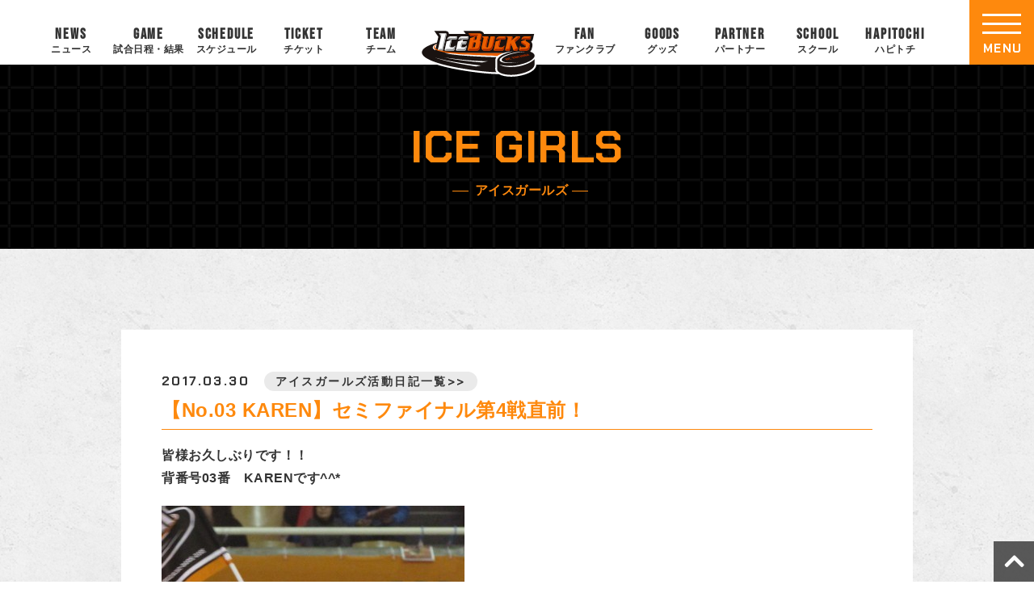

--- FILE ---
content_type: text/html; charset=UTF-8
request_url: https://www.icebucks.jp/igblog/7121/
body_size: 49789
content:
<!DOCTYPE html>
<html lang="ja" prefix="og: http://ogp.me/ns#">
<head>
<meta charset="utf-8">
<meta name="viewport" content="width=device-width, initial-scale=1.0, minimum-scale=1.0">
<meta name="keywords" content="アイスホッケー,アイスバックス,アジアリーグ,日光,株式会社栃木ユナイテッド,栃木県立日光霧降アイスアリーナ,Ice Hockey,Ice Bucks" />
<link rel="stylesheet" href="https://www.icebucks.jp/main/wp-content/themes/mytheme/common.css?20230915" media="all">
<link rel="stylesheet" href="https://www.icebucks.jp/main/wp-content/themes/mytheme/kotei.css?20250917" media="all">
<link href="https://maxcdn.bootstrapcdn.com/font-awesome/4.7.0/css/font-awesome.min.css" rel="stylesheet">
<link rel="stylesheet" href="https://use.fontawesome.com/releases/v5.0.13/css/all.css" integrity="sha384-DNOHZ68U8hZfKXOrtjWvjxusGo9WQnrNx2sqG0tfsghAvtVlRW3tvkXWZh58N9jp" crossorigin="anonymous">

		<!-- All in One SEO 4.4.5.1 - aioseo.com -->
		<meta name="description" content="皆様お久しぶりです！！ 背番号03番 KARENです^^* まずは、レギュラーリーグ多くの方にご来場頂きまして" />
		<meta name="robots" content="max-image-preview:large" />
		<link rel="canonical" href="https://www.icebucks.jp/igblog/7121/" />
		<meta name="generator" content="All in One SEO (AIOSEO) 4.4.5.1" />

		<!-- Google tag (gtag.js) -->
<script async src="https://www.googletagmanager.com/gtag/js?id=G-30Z897YT4E"></script>
<script>
  window.dataLayer = window.dataLayer || [];
  function gtag(){dataLayer.push(arguments);}
  gtag('js', new Date());

  gtag('config', 'G-30Z897YT4E');
</script>
		<meta property="og:locale" content="ja_JP" />
		<meta property="og:site_name" content="【H.C.栃木日光アイスバックス】公式サイト - アイスホッケーのプロチーム - アイスホッケーのプロチーム『H.C.栃木日光アイスバックス』のオフィシャルサイト。「地域密着」を活動理念とし、様々な活動を通してアイスホッケーの普及・人材の育成や地域振興に尽力しております。" />
		<meta property="og:type" content="article" />
		<meta property="og:title" content="【No.03 KAREN】セミファイナル第4戦直前！ - 【H.C.栃木日光アイスバックス】公式サイト - アイスホッケーのプロチーム" />
		<meta property="og:description" content="皆様お久しぶりです！！ 背番号03番 KARENです^^* まずは、レギュラーリーグ多くの方にご来場頂きまして" />
		<meta property="og:url" content="https://www.icebucks.jp/igblog/7121/" />
		<meta property="og:image" content="https://www.icebucks.jp/main/wp-content/uploads/2025/09/twcard_icebacks.jpg" />
		<meta property="og:image:secure_url" content="https://www.icebucks.jp/main/wp-content/uploads/2025/09/twcard_icebacks.jpg" />
		<meta property="og:image:width" content="800" />
		<meta property="og:image:height" content="418" />
		<meta property="article:published_time" content="2017-03-30T04:24:59+00:00" />
		<meta property="article:modified_time" content="2023-09-10T07:53:28+00:00" />
		<meta name="twitter:card" content="summary_large_image" />
		<meta name="twitter:title" content="【No.03 KAREN】セミファイナル第4戦直前！ - 【H.C.栃木日光アイスバックス】公式サイト - アイスホッケーのプロチーム" />
		<meta name="twitter:description" content="皆様お久しぶりです！！ 背番号03番 KARENです^^* まずは、レギュラーリーグ多くの方にご来場頂きまして" />
		<meta name="twitter:image" content="https://www.icebucks.jp/main/wp-content/uploads/2025/09/twcard_icebacks.jpg" />
		<script type="application/ld+json" class="aioseo-schema">
			{"@context":"https:\/\/schema.org","@graph":[{"@type":"BreadcrumbList","@id":"https:\/\/www.icebucks.jp\/igblog\/7121\/#breadcrumblist","itemListElement":[{"@type":"ListItem","@id":"https:\/\/www.icebucks.jp\/#listItem","position":1,"item":{"@type":"WebPage","@id":"https:\/\/www.icebucks.jp\/","name":"\u30db\u30fc\u30e0","description":"\u30a2\u30a4\u30b9\u30db\u30c3\u30b1\u30fc\u306e\u30d7\u30ed\u30c1\u30fc\u30e0\u300eH.C.\u6803\u6728\u65e5\u5149\u30a2\u30a4\u30b9\u30d0\u30c3\u30af\u30b9\u300f\u306e\u30aa\u30d5\u30a3\u30b7\u30e3\u30eb\u30b5\u30a4\u30c8\u3002\u300c\u5730\u57df\u5bc6\u7740\u300d\u3092\u6d3b\u52d5\u7406\u5ff5\u3068\u3057\u3001\u69d8\u3005\u306a\u6d3b\u52d5\u3092\u901a\u3057\u3066\u30a2\u30a4\u30b9\u30db\u30c3\u30b1\u30fc\u306e\u666e\u53ca\u30fb\u4eba\u6750\u306e\u80b2\u6210\u3084\u5730\u57df\u632f\u8208\u306b\u5c3d\u529b\u3057\u3066\u304a\u308a\u307e\u3059\u3002","url":"https:\/\/www.icebucks.jp\/"},"nextItem":"https:\/\/www.icebucks.jp\/igblog\/7121\/#listItem"},{"@type":"ListItem","@id":"https:\/\/www.icebucks.jp\/igblog\/7121\/#listItem","position":2,"item":{"@type":"WebPage","@id":"https:\/\/www.icebucks.jp\/igblog\/7121\/","name":"\u3010No.03 KAREN\u3011\u30bb\u30df\u30d5\u30a1\u30a4\u30ca\u30eb\u7b2c4\u6226\u76f4\u524d\uff01","description":"\u7686\u69d8\u304a\u4e45\u3057\u3076\u308a\u3067\u3059\uff01\uff01 \u80cc\u756a\u53f703\u756a KAREN\u3067\u3059^^* \u307e\u305a\u306f\u3001\u30ec\u30ae\u30e5\u30e9\u30fc\u30ea\u30fc\u30b0\u591a\u304f\u306e\u65b9\u306b\u3054\u6765\u5834\u9802\u304d\u307e\u3057\u3066","url":"https:\/\/www.icebucks.jp\/igblog\/7121\/"},"previousItem":"https:\/\/www.icebucks.jp\/#listItem"}]},{"@type":"Organization","@id":"https:\/\/www.icebucks.jp\/#organization","name":"TEST\u3010H.C.\u6803\u6728\u65e5\u5149\u30a2\u30a4\u30b9\u30d0\u30c3\u30af\u30b9\u3011\u516c\u5f0f\u30b5\u30a4\u30c8","url":"https:\/\/www.icebucks.jp\/"},{"@type":"Person","@id":"https:\/\/www.icebucks.jp\/author\/icebucks\/#author","url":"https:\/\/www.icebucks.jp\/author\/icebucks\/","name":"icebucks","image":{"@type":"ImageObject","@id":"https:\/\/www.icebucks.jp\/igblog\/7121\/#authorImage","url":"https:\/\/secure.gravatar.com\/avatar\/d3dca29dcef9c584c525cd023488d921270d1be62abd4d206c0266d417c08b74?s=96&d=mm&r=g","width":96,"height":96,"caption":"icebucks"}},{"@type":"WebPage","@id":"https:\/\/www.icebucks.jp\/igblog\/7121\/#webpage","url":"https:\/\/www.icebucks.jp\/igblog\/7121\/","name":"\u3010No.03 KAREN\u3011\u30bb\u30df\u30d5\u30a1\u30a4\u30ca\u30eb\u7b2c4\u6226\u76f4\u524d\uff01 - \u3010H.C.\u6803\u6728\u65e5\u5149\u30a2\u30a4\u30b9\u30d0\u30c3\u30af\u30b9\u3011\u516c\u5f0f\u30b5\u30a4\u30c8 - \u30a2\u30a4\u30b9\u30db\u30c3\u30b1\u30fc\u306e\u30d7\u30ed\u30c1\u30fc\u30e0","description":"\u7686\u69d8\u304a\u4e45\u3057\u3076\u308a\u3067\u3059\uff01\uff01 \u80cc\u756a\u53f703\u756a KAREN\u3067\u3059^^* \u307e\u305a\u306f\u3001\u30ec\u30ae\u30e5\u30e9\u30fc\u30ea\u30fc\u30b0\u591a\u304f\u306e\u65b9\u306b\u3054\u6765\u5834\u9802\u304d\u307e\u3057\u3066","inLanguage":"ja","isPartOf":{"@id":"https:\/\/www.icebucks.jp\/#website"},"breadcrumb":{"@id":"https:\/\/www.icebucks.jp\/igblog\/7121\/#breadcrumblist"},"author":{"@id":"https:\/\/www.icebucks.jp\/author\/icebucks\/#author"},"creator":{"@id":"https:\/\/www.icebucks.jp\/author\/icebucks\/#author"},"datePublished":"2017-03-30T04:24:59+09:00","dateModified":"2023-09-10T07:53:28+09:00"},{"@type":"WebSite","@id":"https:\/\/www.icebucks.jp\/#website","url":"https:\/\/www.icebucks.jp\/","name":"\u3010H.C.\u6803\u6728\u65e5\u5149\u30a2\u30a4\u30b9\u30d0\u30c3\u30af\u30b9\u3011\u516c\u5f0f\u30b5\u30a4\u30c8\uff5c\ufeff \u30a2\u30a4\u30b9\u30db\u30c3\u30b1\u30fc\u306e\u30d7\u30ed\u30c1\u30fc\u30e0","description":"\u30a2\u30a4\u30b9\u30db\u30c3\u30b1\u30fc\u306e\u30d7\u30ed\u30c1\u30fc\u30e0\u300eH.C.\u6803\u6728\u65e5\u5149\u30a2\u30a4\u30b9\u30d0\u30c3\u30af\u30b9\u300f\u306e\u30aa\u30d5\u30a3\u30b7\u30e3\u30eb\u30b5\u30a4\u30c8\u3002\u300c\u5730\u57df\u5bc6\u7740\u300d\u3092\u6d3b\u52d5\u7406\u5ff5\u3068\u3057\u3001\u69d8\u3005\u306a\u6d3b\u52d5\u3092\u901a\u3057\u3066\u30a2\u30a4\u30b9\u30db\u30c3\u30b1\u30fc\u306e\u666e\u53ca\u30fb\u4eba\u6750\u306e\u80b2\u6210\u3084\u5730\u57df\u632f\u8208\u306b\u5c3d\u529b\u3057\u3066\u304a\u308a\u307e\u3059\u3002","inLanguage":"ja","publisher":{"@id":"https:\/\/www.icebucks.jp\/#organization"}}]}
		</script>
		<!-- All in One SEO -->

<link rel="alternate" title="oEmbed (JSON)" type="application/json+oembed" href="https://www.icebucks.jp/wp-json/oembed/1.0/embed?url=https%3A%2F%2Fwww.icebucks.jp%2Figblog%2F7121%2F" />
<link rel="alternate" title="oEmbed (XML)" type="text/xml+oembed" href="https://www.icebucks.jp/wp-json/oembed/1.0/embed?url=https%3A%2F%2Fwww.icebucks.jp%2Figblog%2F7121%2F&#038;format=xml" />
<style id='wp-img-auto-sizes-contain-inline-css' type='text/css'>
img:is([sizes=auto i],[sizes^="auto," i]){contain-intrinsic-size:3000px 1500px}
/*# sourceURL=wp-img-auto-sizes-contain-inline-css */
</style>
<style id='wp-emoji-styles-inline-css' type='text/css'>

	img.wp-smiley, img.emoji {
		display: inline !important;
		border: none !important;
		box-shadow: none !important;
		height: 1em !important;
		width: 1em !important;
		margin: 0 0.07em !important;
		vertical-align: -0.1em !important;
		background: none !important;
		padding: 0 !important;
	}
/*# sourceURL=wp-emoji-styles-inline-css */
</style>
<style id='wp-block-library-inline-css' type='text/css'>
:root{--wp-block-synced-color:#7a00df;--wp-block-synced-color--rgb:122,0,223;--wp-bound-block-color:var(--wp-block-synced-color);--wp-editor-canvas-background:#ddd;--wp-admin-theme-color:#007cba;--wp-admin-theme-color--rgb:0,124,186;--wp-admin-theme-color-darker-10:#006ba1;--wp-admin-theme-color-darker-10--rgb:0,107,160.5;--wp-admin-theme-color-darker-20:#005a87;--wp-admin-theme-color-darker-20--rgb:0,90,135;--wp-admin-border-width-focus:2px}@media (min-resolution:192dpi){:root{--wp-admin-border-width-focus:1.5px}}.wp-element-button{cursor:pointer}:root .has-very-light-gray-background-color{background-color:#eee}:root .has-very-dark-gray-background-color{background-color:#313131}:root .has-very-light-gray-color{color:#eee}:root .has-very-dark-gray-color{color:#313131}:root .has-vivid-green-cyan-to-vivid-cyan-blue-gradient-background{background:linear-gradient(135deg,#00d084,#0693e3)}:root .has-purple-crush-gradient-background{background:linear-gradient(135deg,#34e2e4,#4721fb 50%,#ab1dfe)}:root .has-hazy-dawn-gradient-background{background:linear-gradient(135deg,#faaca8,#dad0ec)}:root .has-subdued-olive-gradient-background{background:linear-gradient(135deg,#fafae1,#67a671)}:root .has-atomic-cream-gradient-background{background:linear-gradient(135deg,#fdd79a,#004a59)}:root .has-nightshade-gradient-background{background:linear-gradient(135deg,#330968,#31cdcf)}:root .has-midnight-gradient-background{background:linear-gradient(135deg,#020381,#2874fc)}:root{--wp--preset--font-size--normal:16px;--wp--preset--font-size--huge:42px}.has-regular-font-size{font-size:1em}.has-larger-font-size{font-size:2.625em}.has-normal-font-size{font-size:var(--wp--preset--font-size--normal)}.has-huge-font-size{font-size:var(--wp--preset--font-size--huge)}.has-text-align-center{text-align:center}.has-text-align-left{text-align:left}.has-text-align-right{text-align:right}.has-fit-text{white-space:nowrap!important}#end-resizable-editor-section{display:none}.aligncenter{clear:both}.items-justified-left{justify-content:flex-start}.items-justified-center{justify-content:center}.items-justified-right{justify-content:flex-end}.items-justified-space-between{justify-content:space-between}.screen-reader-text{border:0;clip-path:inset(50%);height:1px;margin:-1px;overflow:hidden;padding:0;position:absolute;width:1px;word-wrap:normal!important}.screen-reader-text:focus{background-color:#ddd;clip-path:none;color:#444;display:block;font-size:1em;height:auto;left:5px;line-height:normal;padding:15px 23px 14px;text-decoration:none;top:5px;width:auto;z-index:100000}html :where(.has-border-color){border-style:solid}html :where([style*=border-top-color]){border-top-style:solid}html :where([style*=border-right-color]){border-right-style:solid}html :where([style*=border-bottom-color]){border-bottom-style:solid}html :where([style*=border-left-color]){border-left-style:solid}html :where([style*=border-width]){border-style:solid}html :where([style*=border-top-width]){border-top-style:solid}html :where([style*=border-right-width]){border-right-style:solid}html :where([style*=border-bottom-width]){border-bottom-style:solid}html :where([style*=border-left-width]){border-left-style:solid}html :where(img[class*=wp-image-]){height:auto;max-width:100%}:where(figure){margin:0 0 1em}html :where(.is-position-sticky){--wp-admin--admin-bar--position-offset:var(--wp-admin--admin-bar--height,0px)}@media screen and (max-width:600px){html :where(.is-position-sticky){--wp-admin--admin-bar--position-offset:0px}}

/*# sourceURL=wp-block-library-inline-css */
</style><style id='global-styles-inline-css' type='text/css'>
:root{--wp--preset--aspect-ratio--square: 1;--wp--preset--aspect-ratio--4-3: 4/3;--wp--preset--aspect-ratio--3-4: 3/4;--wp--preset--aspect-ratio--3-2: 3/2;--wp--preset--aspect-ratio--2-3: 2/3;--wp--preset--aspect-ratio--16-9: 16/9;--wp--preset--aspect-ratio--9-16: 9/16;--wp--preset--color--black: #000000;--wp--preset--color--cyan-bluish-gray: #abb8c3;--wp--preset--color--white: #ffffff;--wp--preset--color--pale-pink: #f78da7;--wp--preset--color--vivid-red: #cf2e2e;--wp--preset--color--luminous-vivid-orange: #ff6900;--wp--preset--color--luminous-vivid-amber: #fcb900;--wp--preset--color--light-green-cyan: #7bdcb5;--wp--preset--color--vivid-green-cyan: #00d084;--wp--preset--color--pale-cyan-blue: #8ed1fc;--wp--preset--color--vivid-cyan-blue: #0693e3;--wp--preset--color--vivid-purple: #9b51e0;--wp--preset--gradient--vivid-cyan-blue-to-vivid-purple: linear-gradient(135deg,rgb(6,147,227) 0%,rgb(155,81,224) 100%);--wp--preset--gradient--light-green-cyan-to-vivid-green-cyan: linear-gradient(135deg,rgb(122,220,180) 0%,rgb(0,208,130) 100%);--wp--preset--gradient--luminous-vivid-amber-to-luminous-vivid-orange: linear-gradient(135deg,rgb(252,185,0) 0%,rgb(255,105,0) 100%);--wp--preset--gradient--luminous-vivid-orange-to-vivid-red: linear-gradient(135deg,rgb(255,105,0) 0%,rgb(207,46,46) 100%);--wp--preset--gradient--very-light-gray-to-cyan-bluish-gray: linear-gradient(135deg,rgb(238,238,238) 0%,rgb(169,184,195) 100%);--wp--preset--gradient--cool-to-warm-spectrum: linear-gradient(135deg,rgb(74,234,220) 0%,rgb(151,120,209) 20%,rgb(207,42,186) 40%,rgb(238,44,130) 60%,rgb(251,105,98) 80%,rgb(254,248,76) 100%);--wp--preset--gradient--blush-light-purple: linear-gradient(135deg,rgb(255,206,236) 0%,rgb(152,150,240) 100%);--wp--preset--gradient--blush-bordeaux: linear-gradient(135deg,rgb(254,205,165) 0%,rgb(254,45,45) 50%,rgb(107,0,62) 100%);--wp--preset--gradient--luminous-dusk: linear-gradient(135deg,rgb(255,203,112) 0%,rgb(199,81,192) 50%,rgb(65,88,208) 100%);--wp--preset--gradient--pale-ocean: linear-gradient(135deg,rgb(255,245,203) 0%,rgb(182,227,212) 50%,rgb(51,167,181) 100%);--wp--preset--gradient--electric-grass: linear-gradient(135deg,rgb(202,248,128) 0%,rgb(113,206,126) 100%);--wp--preset--gradient--midnight: linear-gradient(135deg,rgb(2,3,129) 0%,rgb(40,116,252) 100%);--wp--preset--font-size--small: 13px;--wp--preset--font-size--medium: 20px;--wp--preset--font-size--large: 36px;--wp--preset--font-size--x-large: 42px;--wp--preset--spacing--20: 0.44rem;--wp--preset--spacing--30: 0.67rem;--wp--preset--spacing--40: 1rem;--wp--preset--spacing--50: 1.5rem;--wp--preset--spacing--60: 2.25rem;--wp--preset--spacing--70: 3.38rem;--wp--preset--spacing--80: 5.06rem;--wp--preset--shadow--natural: 6px 6px 9px rgba(0, 0, 0, 0.2);--wp--preset--shadow--deep: 12px 12px 50px rgba(0, 0, 0, 0.4);--wp--preset--shadow--sharp: 6px 6px 0px rgba(0, 0, 0, 0.2);--wp--preset--shadow--outlined: 6px 6px 0px -3px rgb(255, 255, 255), 6px 6px rgb(0, 0, 0);--wp--preset--shadow--crisp: 6px 6px 0px rgb(0, 0, 0);}:where(.is-layout-flex){gap: 0.5em;}:where(.is-layout-grid){gap: 0.5em;}body .is-layout-flex{display: flex;}.is-layout-flex{flex-wrap: wrap;align-items: center;}.is-layout-flex > :is(*, div){margin: 0;}body .is-layout-grid{display: grid;}.is-layout-grid > :is(*, div){margin: 0;}:where(.wp-block-columns.is-layout-flex){gap: 2em;}:where(.wp-block-columns.is-layout-grid){gap: 2em;}:where(.wp-block-post-template.is-layout-flex){gap: 1.25em;}:where(.wp-block-post-template.is-layout-grid){gap: 1.25em;}.has-black-color{color: var(--wp--preset--color--black) !important;}.has-cyan-bluish-gray-color{color: var(--wp--preset--color--cyan-bluish-gray) !important;}.has-white-color{color: var(--wp--preset--color--white) !important;}.has-pale-pink-color{color: var(--wp--preset--color--pale-pink) !important;}.has-vivid-red-color{color: var(--wp--preset--color--vivid-red) !important;}.has-luminous-vivid-orange-color{color: var(--wp--preset--color--luminous-vivid-orange) !important;}.has-luminous-vivid-amber-color{color: var(--wp--preset--color--luminous-vivid-amber) !important;}.has-light-green-cyan-color{color: var(--wp--preset--color--light-green-cyan) !important;}.has-vivid-green-cyan-color{color: var(--wp--preset--color--vivid-green-cyan) !important;}.has-pale-cyan-blue-color{color: var(--wp--preset--color--pale-cyan-blue) !important;}.has-vivid-cyan-blue-color{color: var(--wp--preset--color--vivid-cyan-blue) !important;}.has-vivid-purple-color{color: var(--wp--preset--color--vivid-purple) !important;}.has-black-background-color{background-color: var(--wp--preset--color--black) !important;}.has-cyan-bluish-gray-background-color{background-color: var(--wp--preset--color--cyan-bluish-gray) !important;}.has-white-background-color{background-color: var(--wp--preset--color--white) !important;}.has-pale-pink-background-color{background-color: var(--wp--preset--color--pale-pink) !important;}.has-vivid-red-background-color{background-color: var(--wp--preset--color--vivid-red) !important;}.has-luminous-vivid-orange-background-color{background-color: var(--wp--preset--color--luminous-vivid-orange) !important;}.has-luminous-vivid-amber-background-color{background-color: var(--wp--preset--color--luminous-vivid-amber) !important;}.has-light-green-cyan-background-color{background-color: var(--wp--preset--color--light-green-cyan) !important;}.has-vivid-green-cyan-background-color{background-color: var(--wp--preset--color--vivid-green-cyan) !important;}.has-pale-cyan-blue-background-color{background-color: var(--wp--preset--color--pale-cyan-blue) !important;}.has-vivid-cyan-blue-background-color{background-color: var(--wp--preset--color--vivid-cyan-blue) !important;}.has-vivid-purple-background-color{background-color: var(--wp--preset--color--vivid-purple) !important;}.has-black-border-color{border-color: var(--wp--preset--color--black) !important;}.has-cyan-bluish-gray-border-color{border-color: var(--wp--preset--color--cyan-bluish-gray) !important;}.has-white-border-color{border-color: var(--wp--preset--color--white) !important;}.has-pale-pink-border-color{border-color: var(--wp--preset--color--pale-pink) !important;}.has-vivid-red-border-color{border-color: var(--wp--preset--color--vivid-red) !important;}.has-luminous-vivid-orange-border-color{border-color: var(--wp--preset--color--luminous-vivid-orange) !important;}.has-luminous-vivid-amber-border-color{border-color: var(--wp--preset--color--luminous-vivid-amber) !important;}.has-light-green-cyan-border-color{border-color: var(--wp--preset--color--light-green-cyan) !important;}.has-vivid-green-cyan-border-color{border-color: var(--wp--preset--color--vivid-green-cyan) !important;}.has-pale-cyan-blue-border-color{border-color: var(--wp--preset--color--pale-cyan-blue) !important;}.has-vivid-cyan-blue-border-color{border-color: var(--wp--preset--color--vivid-cyan-blue) !important;}.has-vivid-purple-border-color{border-color: var(--wp--preset--color--vivid-purple) !important;}.has-vivid-cyan-blue-to-vivid-purple-gradient-background{background: var(--wp--preset--gradient--vivid-cyan-blue-to-vivid-purple) !important;}.has-light-green-cyan-to-vivid-green-cyan-gradient-background{background: var(--wp--preset--gradient--light-green-cyan-to-vivid-green-cyan) !important;}.has-luminous-vivid-amber-to-luminous-vivid-orange-gradient-background{background: var(--wp--preset--gradient--luminous-vivid-amber-to-luminous-vivid-orange) !important;}.has-luminous-vivid-orange-to-vivid-red-gradient-background{background: var(--wp--preset--gradient--luminous-vivid-orange-to-vivid-red) !important;}.has-very-light-gray-to-cyan-bluish-gray-gradient-background{background: var(--wp--preset--gradient--very-light-gray-to-cyan-bluish-gray) !important;}.has-cool-to-warm-spectrum-gradient-background{background: var(--wp--preset--gradient--cool-to-warm-spectrum) !important;}.has-blush-light-purple-gradient-background{background: var(--wp--preset--gradient--blush-light-purple) !important;}.has-blush-bordeaux-gradient-background{background: var(--wp--preset--gradient--blush-bordeaux) !important;}.has-luminous-dusk-gradient-background{background: var(--wp--preset--gradient--luminous-dusk) !important;}.has-pale-ocean-gradient-background{background: var(--wp--preset--gradient--pale-ocean) !important;}.has-electric-grass-gradient-background{background: var(--wp--preset--gradient--electric-grass) !important;}.has-midnight-gradient-background{background: var(--wp--preset--gradient--midnight) !important;}.has-small-font-size{font-size: var(--wp--preset--font-size--small) !important;}.has-medium-font-size{font-size: var(--wp--preset--font-size--medium) !important;}.has-large-font-size{font-size: var(--wp--preset--font-size--large) !important;}.has-x-large-font-size{font-size: var(--wp--preset--font-size--x-large) !important;}
/*# sourceURL=global-styles-inline-css */
</style>

<style id='classic-theme-styles-inline-css' type='text/css'>
/*! This file is auto-generated */
.wp-block-button__link{color:#fff;background-color:#32373c;border-radius:9999px;box-shadow:none;text-decoration:none;padding:calc(.667em + 2px) calc(1.333em + 2px);font-size:1.125em}.wp-block-file__button{background:#32373c;color:#fff;text-decoration:none}
/*# sourceURL=/wp-includes/css/classic-themes.min.css */
</style>
<link rel='stylesheet' id='contact-form-7-css' href='https://www.icebucks.jp/main/wp-content/plugins/contact-form-7/includes/css/styles.css?ver=5.8' type='text/css' media='all' />
<link rel='stylesheet' id='jquery-ui-dialog-min-css-css' href='https://www.icebucks.jp/main/wp-includes/css/jquery-ui-dialog.min.css?ver=6.9' type='text/css' media='all' />
<link rel='stylesheet' id='contact-form-7-confirm-plus-css' href='https://www.icebucks.jp/main/wp-content/plugins/confirm-plus-contact-form-7/assets/css/styles.css?ver=20230913_183736' type='text/css' media='all' />
<link rel='stylesheet' id='tablepress-default-css' href='https://www.icebucks.jp/main/wp-content/plugins/tablepress/css/build/default.css?ver=2.1.7' type='text/css' media='all' />
<link rel='stylesheet' id='jquery.lightbox.min.css-css' href='https://www.icebucks.jp/main/wp-content/plugins/wp-jquery-lightbox/styles/lightbox.min.css?ver=1.4.8.2' type='text/css' media='all' />
<script type="text/javascript" src="https://www.icebucks.jp/main/wp-includes/js/jquery/jquery.min.js?ver=3.7.1" id="jquery-core-js"></script>
<script type="text/javascript" src="https://www.icebucks.jp/main/wp-includes/js/jquery/jquery-migrate.min.js?ver=3.4.1" id="jquery-migrate-js"></script>
<link rel="https://api.w.org/" href="https://www.icebucks.jp/wp-json/" /><link rel="EditURI" type="application/rsd+xml" title="RSD" href="https://www.icebucks.jp/main/xmlrpc.php?rsd" />
<meta name="generator" content="WordPress 6.9" />
<link rel='shortlink' href='https://www.icebucks.jp/?p=7121' />
<script src="https://ajaxzip3.github.io/ajaxzip3.js" charset="UTF-8"></script>
	<script type="text/javascript">
	jQuery(function($){
		$("#zip").attr('onKeyUp', 'AjaxZip3.zip2addr(this,\'\',\'addr\',\'addr\');');
	})</script><link rel="icon" href="https://www.icebucks.jp/main/wp-content/uploads/2023/09/cropped-favicon-32x32.png" sizes="32x32" />
<link rel="icon" href="https://www.icebucks.jp/main/wp-content/uploads/2023/09/cropped-favicon-192x192.png" sizes="192x192" />
<link rel="apple-touch-icon" href="https://www.icebucks.jp/main/wp-content/uploads/2023/09/cropped-favicon-180x180.png" />
<meta name="msapplication-TileImage" content="https://www.icebucks.jp/main/wp-content/uploads/2023/09/cropped-favicon-270x270.png" />
</head>
<body id="top" class="igblog-template-default single single-igblog postid-7121 wp-theme-mytheme igblog">
  <div id="wrapper">
<!-- ======================== ヘッダー ======================== -->
<header id="top-head">
<div class="inner">
<div class="top-logo"><a href="https://www.icebucks.jp"><img src="https://www.icebucks.jp/main/wp-content/themes/mytheme/images/logo_icebucks.svg" alt="H.C.栃木日光アイスバックスのロゴ"></a></div>
<ul class="nav pc c-fix">
<li class="nav-item"><a href="https://www.icebucks.jp/news"><span class="en">NEWS</span><span class="ja">ニュース</span></a></li>
<li class="nav-item"><a href="https://www.icebucks.jp/games"><span class="en">GAME</span><span class="ja">試合日程・結果</span></a></li>
<li class="nav-item"><a href="https://www.icebucks.jp/schedules"><span class="en">SCHEDULE</span><span class="ja">スケジュール</span></a></li>
<li class="nav-item"><a href="https://www.icebucks.jp/tickets"><span class="en">TICKET</span><span class="ja">チケット</span></a></li>
<li class="nav-item"><a href="https://www.icebucks.jp/players"><span class="en">TEAM</span><span class="ja">チーム</span></a></li>
<li class="nav-item logo"><a href="https://www.icebucks.jp"><img src="https://www.icebucks.jp/main/wp-content/themes/mytheme/images/logo_icebucks.svg" alt="H.C.栃木日光アイスバックスのロゴ"></a></li>
<li class="nav-item"><a href="https://www.icebucks.jp/bucksfanclub"><span class="en">FAN</span><span class="ja">ファンクラブ</span></a></li>
<li class="nav-item"><a href="https://icebucksshop.jp/" target="_blank"><span class="en">GOODS</span><span class="ja">グッズ</span></a></li>
<li class="nav-item"><a href="https://www.icebucks.jp/sponsor"><span class="en">PARTNER</span><span class="ja">パートナー</span></a></li>
<li class="nav-item"><a href="https://www.icebucks.jp/bucksschool"><span class="en">SCHOOL</span><span class="ja">スクール</span></a></li>
<li class="nav-item"><a href="https://www.icebucks.jp/hapitochi"><span class="en">HAPITOCHI</span><span class="ja">ハピトチ</span></a></li>
</ul>


<!-- ====================================== ハンバーガーメニュー -->	
<div class="openbtn"><div class="openbtn-area"><span></span><span></span><span></span></div><p>MENU</p></div>
<nav id="g-nav" class="c-fix">
<div id="g-nav-list">
<div class="left">
<div class="flex">
<div>
<div class="logo-wrap"><a href="https://www.icebucks.jp"><img src="https://www.icebucks.jp/main/wp-content/themes/mytheme/images/logo_icebucks.svg" alt="H.C.栃木日光アイスバックス"></a></div>
<nav>
<ul class="sns-icon-wrap">
<li class="zoomInTrigger"><a href="https://twitter.com/NIKKOICEBUCKS" target="_blank" title="Twitter"><img src="https://www.icebucks.jp/main/wp-content/themes/mytheme/images/x-icon.png" alt="X"></a></li>
<li class="zoomInTrigger"><a href="https://www.facebook.com/icebucks.jp" target="_blank" title="Facebook"><img src="https://www.icebucks.jp/main/wp-content/themes/mytheme/images/f-icon-fb.png" alt="Facebook"></a></li>
<li class="zoomInTrigger"><a href="http://lineat.jp/icebucks" target="_blank" title="LINE"><img src="https://www.icebucks.jp/main/wp-content/themes/mytheme/images/f-icon-line.png" alt="LINE"></a></li>
<li class="zoomInTrigger"><a href="https://www.instagram.com/h.c.tochigi_nikko_icebucks/" target="_blank" title="Instagram"><img src="https://www.icebucks.jp/main/wp-content/themes/mytheme/images/f-icon-ig.png" alt="Instagram"></a></li>
<li class="zoomInTrigger"><a href="https://www.tiktok.com/@nikko.icebucks" target="_blank" title="TikTok"><img src="https://www.icebucks.jp/main/wp-content/themes/mytheme/images/f-icon-tt.png" alt="TikTok"></a></li>
<li class="zoomInTrigger"><a href="https://www.youtube.com/channel/UCvMSl07vy-6fH-uPj3g2i4Q" target="_blank" title="YouTube"><img src="https://www.icebucks.jp/main/wp-content/themes/mytheme/images/f-icon-yt.png" alt="YouTube"></a></li>
<li class="zoomInTrigger"><a href="https://engate.jp/communities/125" target="_blank" title="Engate"><img src="https://www.icebucks.jp/main/wp-content/themes/mytheme/images/f-icon-en.png" alt="Engate"></a></li>
</ul>

</nav>
</div>	
</div>
</div>
<div class="right">
<div class="box">
<p class="item"><a href="https://www.icebucks.jp">トップページ</a></p>
</div>
<div class="box">
<p class="item">ニュース</p>
<ul>
<li><a href="https://www.icebucks.jp/news">すべて</a></li>
<li><a href="https://www.icebucks.jp/news_cat/game">試合</a></li>
<li><a href="https://www.icebucks.jp/news_cat/team">チーム</a></li>
<li><a href="https://www.icebucks.jp/news_cat/media">メディア</a></li>
<li><a href="https://www.icebucks.jp/news_cat/event">イベント</a></li>
<li><a href="https://www.icebucks.jp/news_cat/school">スクール</a></li>
<li><a href="https://www.icebucks.jp/news_cat/goods">グッズ</a></li>
<li><a href="https://www.icebucks.jp/news_cat/bucksfanclub">ファンクラブ</a></li>
<li><a href="https://www.icebucks.jp/news_cat/hapitochi">ハピトチ</a></li>
</ul>
</div>
<div class="box">
<p class="item"><a href="https://www.icebucks.jp/games">試合日程・結果</a></p>
</div>	
<div class="box">
<p class="item"><a href="https://www.icebucks.jp/schedules">スケジュール</a></p>
</div>
<div class="box">
<p class="item">チケット</p>
<ul>
<li><a href="https://www.icebucks.jp/tickets">チケット</a></li>
<li><a href="https://www.icebucks.jp/tickets/icelevel">アイスレベルシート</a></li>
<li><a href="https://www.icebucks.jp/tickets/group">団体予約</a></li>
<li><a href="https://www.icebucks.jp/tickets/access">アクセス</a></li>
<li><a href="https://www.icebucks.jp/watchingguide/" target="_blank">観戦ガイド</a></li>
</ul>
</div>
<div class="box">
<p class="item">チーム</p>
<ul>
<li><a href="https://www.icebucks.jp/players">選手紹介</a></li>
<li><a href="https://www.icebucks.jp/staffs">スタッフ</a></li>
<li><a href="https://www.icebucks.jp/icegirls">アイスガールズ</a></li>
<li><a href="https://www.icebucks.jp/ladies">バックスレディース</a></li>
<li><a href="https://www.icebucks.jp/profile">クラブプロフィール</a></li>
</ul>
</div>
<div class="box">
<p class="item">ファンクラブ</p>
<ul>
<li><a href="https://www.icebucks.jp/bucksfanclub">公式ファンクラブ</a></li>
<li><a href="https://mypage.icebucksfc.jp/login" target="_blank">マイページログイン</a></li>
<li><a href="https://www.icebucks.jp/bucksfanclub/platinum">プラチナ会員</a></li>
<li><a href="https://www.icebucks.jp/bucksfanclub/gold">ゴールド会員</a></li>
<li><a href="https://www.icebucks.jp/bucksfanclub/silver">シルバー会員</a></li>
<li><a href="https://www.icebucks.jp/bucksfanclub/regular">レギュラー会員</a></li>
<li><a href="https://www.icebucks.jp/bucksfanclub/kids">キッズ会員</a></li>
<li><a href="https://www.icebucks.jp/bucksfanclub/faq">よくある質問</a></li>
</ul>
</div>
<div class="box">
<p class="item"><a href="https://icebucksshop.jp/" target="_blank">グッズ</a></p>
</div>
<div class="box">
<p class="item">パートナー</p>
<ul>
<li><a href="https://www.icebucks.jp/sponsor">パートナー</a></li>
<li><a href="https://www.icebucks.jp/links">リーグ</a></li>
<li><a href="https://www.icebucks.jp/volunteer">サポートクラブ</a></li>
<li><a href="https://www.icebucks.jp/overseas">海外業務提携</a></li>
<li><a href="https://www.icebucks.jp/sponsor_recruitment">パートナー募集</a></li>
</ul>
</div>
<div class="box">
<p class="item">スクール</p>
<ul>
<li><a href="https://www.icebucks.jp/bucksschool">アイスホッケースクール</a></li>
<li><a href="https://www.icebucks.jp/bucksschool/junior">アイスバックスジュニア</a></li>
<li><a href="https://www.icebucks.jp/bucksschool/temporaryschool">テンポラリースクール</a></li>
</ul>
</div>	
<div class="box">
<p class="item">ハピトチ</p>
<ul>
<li><a href="https://www.icebucks.jp/hapitochi">ハピトチについて</a></li>
<li><a href="https://www.icebucks.jp/hapitochi/company">ご支援・ご賛助</a></li>
</ul>
</div>
<div class="box">
<ul>
<li><a href="https://www.icebucks.jp/company"><span>運営会社</span></a></li>
<li><a href="https://www.icebucks.jp/policy"><span>サイト利用規約</span></a></li>
<li><a href="https://www.icebucks.jp/privacy"><span>個人情報保護方針</span></a></li>
</ul>
</div>
	
</div>
</div>
</nav>
<div class="circle-bg"></div>	
	
	
	
</div>
</header><!-- トップ画像 -->
<div id="pageHeader">
<h1 class="section-title"><span class="en">ICE GIRLS</span><span class="ja">アイスガールズ</span></h1>
</div>

<section class="post-contents interval  bg_con">
<div class="wrap mini">
	
<div class="news-area" class="post-7121 igblog type-igblog status-publish hentry">
<ul>
<li class="date"><p>2017.03.30<a href="https://www.icebucks.jp/igblog">アイスガールズ活動日記一覧>></a>
</p>
</li>
<li class="post-title">
<h2>【No.03 KAREN】セミファイナル第4戦直前！</h2></li>
</ul>

<div class="post-text"><p>皆様お久しぶりです！！<br />
背番号03番　KARENです^^*<br />
<a href="http://xs359786.xsrv.jp/icebucks/wp-content/uploads/2017/03/IMG_5515HP.jpg" rel="lightbox[7121]"><img fetchpriority="high" decoding="async" src="http://xs359786.xsrv.jp/icebucks/wp-content/uploads/2017/03/IMG_5515HP-375x500.jpg" alt="IMG_5515HP" width="375" height="500" class="alignnone size-medium wp-image-7134" /></a></p>
<p>まずは、レギュラーリーグ多くの方にご来場頂きまして、ありがとうございました！<br />
また、ガールズへたくさんお声掛けしてもらい、新しいファンの方との出会いもたくさん<br />
あったシーズンとなり、たくさんの仲間と、一緒に戦うことができて、私も霧降劇場の<br />
中で多くをの感動や、興奮を皆さんと一緒に感じることができました。<br />
皆さんとの出会いを通じて、多くのことを学び、成長することができました。<br />
<a href="http://xs359786.xsrv.jp/icebucks/wp-content/uploads/2017/03/IMG_6192HP.jpg" rel="lightbox[7121]"><img decoding="async" src="http://xs359786.xsrv.jp/icebucks/wp-content/uploads/2017/03/IMG_6192HP-500x375.jpg" alt="IMG_6192HP" width="500" height="375" class="alignnone size-medium wp-image-7136" /></a><br />
<a href="http://xs359786.xsrv.jp/icebucks/wp-content/uploads/2017/03/IMG_6176HP.jpg" rel="lightbox[7121]"><img decoding="async" src="http://xs359786.xsrv.jp/icebucks/wp-content/uploads/2017/03/IMG_6176HP-500x375.jpg" alt="IMG_6176HP" width="500" height="375" class="alignnone size-medium wp-image-7137" /></a></p>
<p>さて、間もなく4月になり、年度末で環境が日光はまだまだ寒いですが、<br />
今行われているプレーオフは、どの試合も熱いですね！<br />
アイスバックスは、5年ぶりにプレーオフ第1ラウンドを突破することが<br />
出来ました！！<br />
ホームアウェイ関係なく、選手を応援で支えてくださっているファンの<br />
皆様の力添えがあってこそのセミファイナル進出だと思います^^<br />
いつもアイスバックスを応援していただき、ありがとうございます♩<br />
<a href="http://xs359786.xsrv.jp/icebucks/wp-content/uploads/2017/03/IMG_5502HP.jpg" rel="lightbox[7121]"><img loading="lazy" decoding="async" src="http://xs359786.xsrv.jp/icebucks/wp-content/uploads/2017/03/IMG_5502HP-500x375.jpg" alt="IMG_5502HP" width="500" height="375" class="alignnone size-medium wp-image-7138" /></a></p>
<p>そして今週末はいよいよ霧降劇場、日光での第4戦開催です！<br />
ロシアでの熱戦を経て、選手が日光へ帰ってきます！！<br />
負ければ終わりのプレーオフ。1勝2敗で追いこまれていますが、<br />
土曜日霧降劇場で勝利すれば、一気に形勢逆転となります！<br />
その勝利が、バックスへ勢いと勇気を与えます！<br />
是非、勝利のために、皆さんと一緒に戦って、チームを後押ししましょう♪</p>
<p>アジアリーグ2016-2017プレイオフ セミファイナル<br />
2017年4月1日（土）<br />
第4戦 16:00～   ＠日光、 vs サハリン</p>
<p>皆さんの熱い応援で、チームに勇気と、闘志を与えてプレイオフ 第5戦、<br />
そしてファイナルへ導いて下さい！<br />
是非ご声援よろしくお願い致します！</p>
<p>私達アイスガールズと共に、アイスバックスファンの皆様も選手に<br />
力を注げるよう全力で！応援頑張りましょう♪<br />
GO！BUCKS！GO！</p>
<p>We Believe！！<br />
<a href="http://xs359786.xsrv.jp/icebucks/wp-content/uploads/2017/03/IMG_6155HP.jpg" rel="lightbox[7121]"><img loading="lazy" decoding="async" src="http://xs359786.xsrv.jp/icebucks/wp-content/uploads/2017/03/IMG_6155HP-500x375.jpg" alt="IMG_6155HP" width="500" height="375" class="alignnone size-medium wp-image-7135" /></a></p>
</div>

<ul class="link-wrap ratio">
<li><a href="https://www.icebucks.jp/igblog/6410/" rel="prev"><span><<前の記事へ</span></a></li>
<li class="oldpost"><a href="https://www.icebucks.jp/igblog/7234/" rel="next"><span>次の記事へ>></span></a></li>
</ul>


			
</div>
</section>	
<div id="page-top"><a href="#top"></a></div>
<footer id="footer">
<div class="wrap c-fix">
<div class="box-left">
<h2>FOLLOW ICEBUCKS</h2>
<ul>
<li><a href="https://twitter.com/NIKKOICEBUCKS" target="_blank" title="Twitter"><img src="https://www.icebucks.jp/main/wp-content/themes/mytheme/images/x-icon.png" alt="X"></a></li>
<li><a href="https://www.facebook.com/icebucks.jp" target="_blank" title="Facebook"><img src="https://www.icebucks.jp/main/wp-content/themes/mytheme/images/f-icon-fb.png" alt="Facebook"></a></li>
<li><a href="http://lineat.jp/icebucks" target="_blank" title="LINE"><img src="https://www.icebucks.jp/main/wp-content/themes/mytheme/images/f-icon-line.png" alt="LINE"></a></li>
<li><a href="https://www.instagram.com/h.c.tochigi_nikko_icebucks/" target="_blank" title="Instagram"><img src="https://www.icebucks.jp/main/wp-content/themes/mytheme/images/f-icon-ig.png" alt="Instagram"></a></li>
<li><a href="https://www.tiktok.com/@nikko.icebucks" target="_blank" title="TikTok"><img src="https://www.icebucks.jp/main/wp-content/themes/mytheme/images/f-icon-tt.png" alt="TikTok"></a></li>
<li><a href="https://www.youtube.com/channel/UCvMSl07vy-6fH-uPj3g2i4Q" target="_blank" title="YouTube"><img src="https://www.icebucks.jp/main/wp-content/themes/mytheme/images/f-icon-yt.png" alt="YouTube"></a></li>
<li><a href="https://engate.jp/communities/125" target="_blank" title="Engate"><img src="https://www.icebucks.jp/main/wp-content/themes/mytheme/images/f-icon-en.png" alt="Engate"></a></li>
</ul>
</div>
<div class="box-right">
<div class="bnr-wrap"><a href="https://www.icebucks.jp"><img src="https://www.icebucks.jp/main/wp-content/themes/mytheme/images/f-bnr-icebucks.png" alt="Engate"></a></div>
<p>サイトで使用している画像、映像等の無断での複製・転載を禁止します。</p>
</div>
</div>
<ul class="page-link">
<li><a href="https://www.icebucks.jp/news"><span>ニュース</span></a></li>
<li><a href="https://www.icebucks.jp/games"><span>試合日程・結果</span></a></li>
<li><a href="https://www.icebucks.jp/schedules"><span>スケジュール</span></a></li>
<li><a href="https://www.icebucks.jp/tickets"><span>チケット</span></a></li>
<li><a href="https://www.icebucks.jp/players"><span>チーム</span></a></li>
<li>><a href="https://www.icebucks.jp/bucksfanclub"><span>ファンクラブ</span></a></li>
<li><a href="https://icebucksshop.jp/" target="_blank"><span>グッズ</span></a></li>
<li><a href="https://www.icebucks.jp/sponsor"><span>パートナー</span></a></li>
<li><a href="https://www.icebucks.jp/bucksschool"><span>スクール</span></a></li>
<li><a href="https://www.icebucks.jp/hapitochi"><span>ハピトチ</span></a></li>
</ul>
<ul class="page-link team">
<li><a href="https://www.icebucks.jp/company"><span>運営会社</span></a></li>
<li><a href="https://www.icebucks.jp/policy"><span>サイト利用規約</span></a></li>
<li><a href="https://www.icebucks.jp/privacy"><span>個人情報保護方針</span></a></li>
</ul>
<div class="copy">
<h4>&copy; H.C. TOCHIGI NIKKO ICEBUCKS.</h4>
</div>
</footer>
</div><!-- /#wrapper -->
<script src="https://code.jquery.com/jquery-3.6.1.min.js" integrity="sha256-o88AwQnZB+VDvE9tvIXrMQaPlFFSUTR+nldQm1LuPXQ=" crossorigin="anonymous"></script>
<script src="https://cdnjs.cloudflare.com/ajax/libs/jquery-cookie/1.4.1/jquery.cookie.min.js"></script>
<script src="https://www.icebucks.jp/main/wp-content/themes/mytheme/common/js/jquery.matchHeight.js"></script>
<script src="https://www.icebucks.jp/main/wp-content/themes/mytheme/common/js/jquery.bxslider.min.js"></script>
<script src="https://www.icebucks.jp/main/wp-content/themes/mytheme/common/js/style.js"></script>
<script type="text/javascript">
$(function(){
$(".ly_overlay").show();
//$.cookie('btnFlg') == 'on'?$(".overlay").hide():$(".overlay").show();
$(".bl_btnArea button").click(function(){
$(".ly_overlay").fadeOut();
//$.cookie('btnFlg', 'on', { expires: 1,path: '/' }); //cookieの保存
});
});
</script>
<script>
// 同意するのチェックボックス
const consent_chk = document.querySelector(`#consent-chk`);
// 送信ボタン
const submit_btn = document.querySelector(`input[type=button]`);
// チェックボックスの入力イベント
consent_chk.addEventListener('change', () => {
	// チェックボックスがあれば無効化をオフ、なければオン
	if (consent_chk.checked === true) {
		submit_btn.disabled = false;
	} else {
		submit_btn.disabled = true;
	}
});
</script>

<script type="speculationrules">
{"prefetch":[{"source":"document","where":{"and":[{"href_matches":"/*"},{"not":{"href_matches":["/main/wp-*.php","/main/wp-admin/*","/main/wp-content/uploads/*","/main/wp-content/*","/main/wp-content/plugins/*","/main/wp-content/themes/mytheme/*","/*\\?(.+)"]}},{"not":{"selector_matches":"a[rel~=\"nofollow\"]"}},{"not":{"selector_matches":".no-prefetch, .no-prefetch a"}}]},"eagerness":"conservative"}]}
</script>
<script>
document.addEventListener( 'wpcf7mailsent', function( event ) {
location = 'https://www.icebucks.jp/main/completion/';
}, false );
</script><script type="text/javascript" src="https://www.icebucks.jp/main/wp-content/plugins/contact-form-7/includes/swv/js/index.js?ver=5.8" id="swv-js"></script>
<script type="text/javascript" id="contact-form-7-js-extra">
/* <![CDATA[ */
var wpcf7 = {"api":{"root":"https://www.icebucks.jp/wp-json/","namespace":"contact-form-7/v1"}};
//# sourceURL=contact-form-7-js-extra
/* ]]> */
</script>
<script type="text/javascript" src="https://www.icebucks.jp/main/wp-content/plugins/contact-form-7/includes/js/index.js?ver=5.8" id="contact-form-7-js"></script>
<script type="text/javascript" id="contact-form-7-confirm-plus-js-extra">
/* <![CDATA[ */
var data_arr = {"cfm_title_suffix":"\u78ba\u8a8d","cfm_btn":"\u78ba\u8a8d","cfm_btn_edit":"\u4fee\u6b63","cfm_btn_mail_send":"\u3053\u306e\u5185\u5bb9\u3067\u9001\u4fe1","checked_msg":"\u30c1\u30a7\u30c3\u30af\u3042\u308a"};
//# sourceURL=contact-form-7-confirm-plus-js-extra
/* ]]> */
</script>
<script type="text/javascript" src="https://www.icebucks.jp/main/wp-content/plugins/confirm-plus-contact-form-7/assets/js/scripts.js?ver=20230913_183737" id="contact-form-7-confirm-plus-js"></script>
<script type="text/javascript" src="https://www.icebucks.jp/main/wp-includes/js/jquery/ui/core.min.js?ver=1.13.3" id="jquery-ui-core-js"></script>
<script type="text/javascript" src="https://www.icebucks.jp/main/wp-includes/js/jquery/ui/mouse.min.js?ver=1.13.3" id="jquery-ui-mouse-js"></script>
<script type="text/javascript" src="https://www.icebucks.jp/main/wp-includes/js/jquery/ui/resizable.min.js?ver=1.13.3" id="jquery-ui-resizable-js"></script>
<script type="text/javascript" src="https://www.icebucks.jp/main/wp-includes/js/jquery/ui/draggable.min.js?ver=1.13.3" id="jquery-ui-draggable-js"></script>
<script type="text/javascript" src="https://www.icebucks.jp/main/wp-includes/js/jquery/ui/controlgroup.min.js?ver=1.13.3" id="jquery-ui-controlgroup-js"></script>
<script type="text/javascript" src="https://www.icebucks.jp/main/wp-includes/js/jquery/ui/checkboxradio.min.js?ver=1.13.3" id="jquery-ui-checkboxradio-js"></script>
<script type="text/javascript" src="https://www.icebucks.jp/main/wp-includes/js/jquery/ui/button.min.js?ver=1.13.3" id="jquery-ui-button-js"></script>
<script type="text/javascript" src="https://www.icebucks.jp/main/wp-includes/js/jquery/ui/dialog.min.js?ver=1.13.3" id="jquery-ui-dialog-js"></script>
<script type="text/javascript" src="https://www.icebucks.jp/main/wp-content/plugins/wp-jquery-lightbox/jquery.touchwipe.min.js?ver=1.4.8.2" id="wp-jquery-lightbox-swipe-js"></script>
<script type="text/javascript" id="wp-jquery-lightbox-js-extra">
/* <![CDATA[ */
var JQLBSettings = {"showTitle":"1","showCaption":"1","showNumbers":"1","fitToScreen":"1","resizeSpeed":"400","showDownload":"0","navbarOnTop":"0","marginSize":"0","slideshowSpeed":"4000","prevLinkTitle":"\u524d\u306e\u753b\u50cf","nextLinkTitle":"\u6b21\u306e\u753b\u50cf","closeTitle":"\u30ae\u30e3\u30e9\u30ea\u30fc\u3092\u9589\u3058\u308b","image":"\u753b\u50cf ","of":"\u306e","download":"\u30c0\u30a6\u30f3\u30ed\u30fc\u30c9","pause":"(\u30b9\u30e9\u30a4\u30c9\u30b7\u30e7\u30fc\u3092\u505c\u6b62\u3059\u308b)","play":"(\u30b9\u30e9\u30a4\u30c9\u30b7\u30e7\u30fc\u3092\u518d\u751f\u3059\u308b)"};
//# sourceURL=wp-jquery-lightbox-js-extra
/* ]]> */
</script>
<script type="text/javascript" src="https://www.icebucks.jp/main/wp-content/plugins/wp-jquery-lightbox/jquery.lightbox.min.js?ver=1.4.8.2" id="wp-jquery-lightbox-js"></script>
<script id="wp-emoji-settings" type="application/json">
{"baseUrl":"https://s.w.org/images/core/emoji/17.0.2/72x72/","ext":".png","svgUrl":"https://s.w.org/images/core/emoji/17.0.2/svg/","svgExt":".svg","source":{"concatemoji":"https://www.icebucks.jp/main/wp-includes/js/wp-emoji-release.min.js?ver=6.9"}}
</script>
<script type="module">
/* <![CDATA[ */
/*! This file is auto-generated */
const a=JSON.parse(document.getElementById("wp-emoji-settings").textContent),o=(window._wpemojiSettings=a,"wpEmojiSettingsSupports"),s=["flag","emoji"];function i(e){try{var t={supportTests:e,timestamp:(new Date).valueOf()};sessionStorage.setItem(o,JSON.stringify(t))}catch(e){}}function c(e,t,n){e.clearRect(0,0,e.canvas.width,e.canvas.height),e.fillText(t,0,0);t=new Uint32Array(e.getImageData(0,0,e.canvas.width,e.canvas.height).data);e.clearRect(0,0,e.canvas.width,e.canvas.height),e.fillText(n,0,0);const a=new Uint32Array(e.getImageData(0,0,e.canvas.width,e.canvas.height).data);return t.every((e,t)=>e===a[t])}function p(e,t){e.clearRect(0,0,e.canvas.width,e.canvas.height),e.fillText(t,0,0);var n=e.getImageData(16,16,1,1);for(let e=0;e<n.data.length;e++)if(0!==n.data[e])return!1;return!0}function u(e,t,n,a){switch(t){case"flag":return n(e,"\ud83c\udff3\ufe0f\u200d\u26a7\ufe0f","\ud83c\udff3\ufe0f\u200b\u26a7\ufe0f")?!1:!n(e,"\ud83c\udde8\ud83c\uddf6","\ud83c\udde8\u200b\ud83c\uddf6")&&!n(e,"\ud83c\udff4\udb40\udc67\udb40\udc62\udb40\udc65\udb40\udc6e\udb40\udc67\udb40\udc7f","\ud83c\udff4\u200b\udb40\udc67\u200b\udb40\udc62\u200b\udb40\udc65\u200b\udb40\udc6e\u200b\udb40\udc67\u200b\udb40\udc7f");case"emoji":return!a(e,"\ud83e\u1fac8")}return!1}function f(e,t,n,a){let r;const o=(r="undefined"!=typeof WorkerGlobalScope&&self instanceof WorkerGlobalScope?new OffscreenCanvas(300,150):document.createElement("canvas")).getContext("2d",{willReadFrequently:!0}),s=(o.textBaseline="top",o.font="600 32px Arial",{});return e.forEach(e=>{s[e]=t(o,e,n,a)}),s}function r(e){var t=document.createElement("script");t.src=e,t.defer=!0,document.head.appendChild(t)}a.supports={everything:!0,everythingExceptFlag:!0},new Promise(t=>{let n=function(){try{var e=JSON.parse(sessionStorage.getItem(o));if("object"==typeof e&&"number"==typeof e.timestamp&&(new Date).valueOf()<e.timestamp+604800&&"object"==typeof e.supportTests)return e.supportTests}catch(e){}return null}();if(!n){if("undefined"!=typeof Worker&&"undefined"!=typeof OffscreenCanvas&&"undefined"!=typeof URL&&URL.createObjectURL&&"undefined"!=typeof Blob)try{var e="postMessage("+f.toString()+"("+[JSON.stringify(s),u.toString(),c.toString(),p.toString()].join(",")+"));",a=new Blob([e],{type:"text/javascript"});const r=new Worker(URL.createObjectURL(a),{name:"wpTestEmojiSupports"});return void(r.onmessage=e=>{i(n=e.data),r.terminate(),t(n)})}catch(e){}i(n=f(s,u,c,p))}t(n)}).then(e=>{for(const n in e)a.supports[n]=e[n],a.supports.everything=a.supports.everything&&a.supports[n],"flag"!==n&&(a.supports.everythingExceptFlag=a.supports.everythingExceptFlag&&a.supports[n]);var t;a.supports.everythingExceptFlag=a.supports.everythingExceptFlag&&!a.supports.flag,a.supports.everything||((t=a.source||{}).concatemoji?r(t.concatemoji):t.wpemoji&&t.twemoji&&(r(t.twemoji),r(t.wpemoji)))});
//# sourceURL=https://www.icebucks.jp/main/wp-includes/js/wp-emoji-loader.min.js
/* ]]> */
</script>
</body>
</html>

--- FILE ---
content_type: text/css
request_url: https://www.icebucks.jp/main/wp-content/themes/mytheme/common.css?20230915
body_size: 27661
content:
@charset "utf-8";
/*
Theme Name:株式会社エイジェック
Theme URI:https://www.agekke.co.jp/
Version: 1.1
Author:エイジェック広報部
Author URI:https://www.agekke.co.jp/
*/
/* ======================================================
/*               ++  Reset CSS  ++
   ======================================================  */
html, body, div, span, iframe,
h1, h2, h3, h4, h5, h6, p, address, del, em, img,
small, strong, sub, i,
dl, dt, dd, ol, ul, li, form, label, 
table, caption, tbody, tfoot, thead, tr, th, td,
article, aside, figcaption, figure, 
footer, header, menu, nav, section, time, mark, audio, video {
	background: transparent;
	border: 0;
	font-size: 100%;
	letter-spacing: 0.5px;
	margin: 0;
	outline: 0;
	padding: 0;
	vertical-align: baseline;
	word-break: break-all;
}
*,
*::before,
*::after {
	-webkit-box-sizing: border-box;
	-moz-box-sizing: border-box;
	box-sizing: border-box;
}
article,aside,details,figcaption,figure,
footer,header,menu,nav,section {display: block;}
nav, ul {list-style: none;}
a {
	background: transparent;
	font-size: 100%;
	margin: 0;
	padding: 0;
	vertical-align: baseline;
}
del {text-decoration: line-through;} 
table {
	width: 100%;
	border-collapse:collapse;
	border-spacing:0;
}
hr {
	border: 0;   
	border-top: 1px solid #cccccc;
	display: block;
	height: 1px;
	margin: 1em 0;
	padding: 0;
}
img {
	height: auto;
	max-width: 100%;
	max-height: 100%;
	vertical-align: bottom;
}
input, select {vertical-align: middle;}
ul { 
	letter-spacing: -0.5em;
	list-style-type: none;
}
li { letter-spacing: normal;
     list-style-type: none;
}
figure {
	margin: 0!important;
}
/* ======================================================
/*               ++ 共通STYLE ++
   ====================================================== */
html,body {
	color: #333;
	line-height: 1.5;
	text-align: justify; /*文字右端揃え*/
	text-justify: inter-ideograph;
	width: 100%;
	height: 100%;
	letter-spacing: .05em;
	font-size: 100%;
}
/* --------------------------------------------------- フォント */
@font-face {
    font-family: "font1";
	src: url('common/font/BebasNeue-Regular.woff') format('woff'), url('common/font/BebasNeue-Regular.ttf') format('truetype');
}
@font-face {
    font-family: "font2";
	src: url('common/font/ChakraPetch-Bold.woff') format('woff'), url('common/font/ChakraPetch-Bold.ttf') format('truetype');
}
html,body {
	font-family: "Noto Sans CJK JP","Yu Gothic Medium","游ゴシック Medium",YuGothic,"游ゴシック体","ヒラギノ角ゴ Pro W3","メイリオ",sans-serif;
	font-weight: bold;
}
/* --------------------------------------------------- 画面幅 */
.wrap {
	max-width: 1200px;
	margin: 0 auto;
}
.wrap.mini {
	max-width: 980px;
}
@media screen and (max-width: 1100px) {
	.wrap.mini {
			max-width: 94%;
	}
}
@media screen and (max-width: 1200px) {
	.wrap {
			max-width: 94%;
	}
}
/* --------------------------------------------------- 改行 */
span.p-br {
	display: block;
}
span.m-br {
	display: inline;
}
span.pad-br {
	display: inline;
}
@media screen and (max-width: 1023px) {
	span.pad-br {
		display: block;
	}
}
@media screen and (max-width: 767px) {
	span.p-br {
		display: inline;
	}
	span.m-br {
		display: block;
	}
}
/* --------------------------------------------------- margin微調整 */
.mt-10 {
	margin-top: 10px;
}
.mt-20 {
	margin-top: 20px;
}
.mt-30 {
	margin-top: 30px;
}
.mb-10 {
	margin-top: 10px;
}
.mb-20 {
	margin-top: 20px;
}
.mb-30 {
	margin-top: 30px;
}
/* --------------------------------------------------- PC/MO　表示切替え */
.m-block {
	display: none;
}
@media screen and (max-width: 767px) {
	.m-block {
		display: block;
	}
	.p-block {
		display: none;
	}
}
/* --------------------------------------------------- コンテンツのpadding */
.interval {
    padding: 100px 0;
}
.interval-top {
    padding: 100px 0 0;
}
.interval-bottom {
    padding:0 0 100px;
}
@media screen and (max-width: 1023px){
	.interval {
    	padding: 50px 0;
	}
	.interval-top {
    	padding: 50px 0 0;
	}
	.interval-bottom {
    	padding: 0 0 50px;
	}
}
@media screen and (max-width: 767px){
	.interval {
    	padding: 30px 0;
	}
	.interval-top {
    	padding: 30px 0 0;
	}
	.interval-bottom {
    	padding: 0 0 30px;
	}
}
/* --------------------------------------------------- Flex */
.flex {
    display: flex;
    display: -webkit-flex;
    -webkit-flex-wrap: wrap;
    flex-wrap: wrap;
    justify-content: center;
    align-items: center;
    position: relative;
    margin: 0 auto;
	height: 100%;
	z-index: 100;
}
/* --------------------------------------------------- フロート */
.c-fix:after {
	clear: both;
	content: " ";
	display: block;
}
.left {
	float: left;
}
.right {
	float: right;
}
/* --------------------------------------------------- 横並び */
.ratio > li {
	display: inline-block;
	vertical-align: top;
}
@media screen and (max-width: 767px) {
	.ratio > li {
		display: block;
		width:100%;
	}
}
/* --------------------------------------------------- aタグ */
a {
	color: #333;
	text-decoration: none;
	}
a.underline {
    padding-bottom: 2px;
    border-bottom: 1px solid;
	color: #004aed;
	margin: 0 5px;
}
.shining:hover {
    box-shadow: 0px 0px 50px 14px rgb(255 255 255 / 20%);
}
.shadow:hover {
    box-shadow: 0px 0px 25px 14px rgb(0 0 0/ 10%);
}
.opa-08:hover {
	opacity: .8;
}
/* --------------------------------------------------- 背景色 */
.bg-1 {
	background: url(images/repeated-square-dark.webp) center center repeat;
}
.bg-2 {
	background: url(images/tweed.webp) center center repeat;
}
.bg-3 {
	background: url(images/brickwall.webp) center center repeat;
}
.bg-4 {
	background: url(images/darkdenim3.webp) center center repeat;
}
.bg-5 {
	background: url(images/school-bg-all.jpg) center center repeat;
}
.bg-6 {
	background: url(images/paper_3.png) center center repeat;
}
.bg-cream {
	background: #ffffe5;
}
/* --------------------------------------------------- テキストカラー */
.red {
	color: red;
}
.c-blue {
	color: #005bac;
}
.c-orange {
	color: #fd880d;
}
/*----- ●■ -----*/
.mark-circle,
.mark-square {
	position: relative;
    padding-left: 20px;
	letter-spacing: .05em;
}
.mark-circle::before,
.mark-square::before {
    position: absolute;
    z-index: 2;
    content: '';
	width: 10px;
    height: 10px;
    top: 10px;
    left: 0;
    background: #949494;
}
.mark-circle::before {
	border-radius: 5px;	
}
/* --------------------------------------------------- リンクボタン */
.more {
	text-align: center;
	max-width: 250px;
    padding: 5px;
    transition: .5s;
	background: #fe890d;	
	font-size: .9375rem;
	margin: 50px auto 0;
	letter-spacing: .1em;
	font-family: "font2";
}
.more.white {
	background: #fff;		
}
.more a {
	display: block;
	padding: 6px;
	border: 1px solid #fe890d;
	color: #fff;
}
.more.white a {
	color: #fe890d;
}
.more:hover {
	background: #fff;	
}
.more.white:hover {
	background: #fe890d;	
}
.more a span {
    position: relative;
	letter-spacing: .1em;
}
.more a:hover {
	color: #fe890d;
}
.more.white a:hover{
	color: #fff;
}
.more a span::after {
	font-family: FontAwesome;
    content: '\f054';
    color: #fff;
    position: absolute;
    top: 1px;
    right: -30px;
    font-size: 12px;
}
.more.white a span::after {
	color: #fe890d;	
}
.more a:hover span::after {
	color: #fe890d;	
}
.more.white a:hover span::after {
	color: #fff;	
}
.btn-grada {
    text-align: center;
    padding: 10px;
    transition: .2s;
    background: linear-gradient(to right, #fe890d 0%, #ffbd33 50%, #fe890d 100%);
}
.btn-grada a {
    display: block;
    padding: 30px 6px;
    border: 1px solid #fff;
    color: #fff;
}
.btn-grada a span {
    position: relative;
    letter-spacing: .15em;
	font-size: 1.25rem;
	margin-right: 20px;
}
.btn-grada a span::after {
    font-family: FontAwesome;
    content: '\f054';
    color: #fff;
    position: absolute;
    top: 1px;
    right: -30px;
    font-size: 16px;
}
@media screen and (max-width: 767px){
	.more a span {
		letter-spacing: .15em;
	}
	.more {
    		margin: 30px auto 0;
	}
	.thumbnail-title {
		font-size: 1rem;
	}
	.btn-grada a {
    	padding: 18px 6px;
	}
	.btn-grada a span::after {
    	top: 3px;
	}
	.btn-grada a span {
    	letter-spacing: .1em;
    	font-size: 1.125rem;
	}
}
@keyframes slideText100 {
  from {
	transform: translateX(100%);/*要素を右の枠外に移動*/
    opacity: 0;
  }
  to {
	transform: translateX(0);/*要素を元の位置に移動*/
    opacity: 1;
  }
}
@media screen and (max-width: 767px) {
	.more-btn {
		margin: 30px 0 0;
	}
	.btnlinestretches {
		width: 90%;
	}
}
/* --------------------------------------------------- タイトル */
.section-title {
	color: #fe890d;
}
.section-title.white {
	color: #fff;	
}
.section-title.center,
#pageHeader .section-title {
	text-align: center;
}
.section-title .en {
	display: block;
	font-family: "font2";
	font-size: 3.5rem;
}
.section-title .ja {
	display: inline-block;
	position: relative;
	padding: 0 25px 0 28px;
	margin: 0 0 0 8px;
}
.section-title .ja:before,
.section-title .ja:after {
	content: '';
	position: absolute;
	top: 50%;
	display: inline-block;
	width: 20px;
	height: 1px;
	background: #fe890d;
}
.section-title.white .ja:before,
.section-title.white .ja:after {
	background: #fff;	
}
.section-title .ja:before {
	left:0;
}
.section-title .ja:after {
	right: 0;
}
.section-title {
	margin: 0 0 50px;
}
.head-orange {
	background: #fd880d;
	color: #fff;
	font-size: 1.5rem;
	padding: 10px 20px;
	margin: 0 0 30px;
}
.head-grada {
    background: linear-gradient(to right, #fe890d 0%, #ffbd33 50%, #fe890d 100%);	
	color: #fff;
	font-size: 1.75rem;
    padding: 3px 20px 4px;
	margin: 0 0 30px;
	letter-spacing: .1em;
}
.left-b {
	font-size: 1.375rem;
	padding: 0 0 0 10px;
	letter-spacing: .1em;
	border-left: solid 8px #fe890d;
}
#pageHeader .section-title {
	margin: 0;
}
@media screen and (max-width: 767px){
	.section-title {
    	margin: 0 0 30px;
    	text-align: center;
	}
	.section-title .en {
    	font-size: 2rem;
		text-align: center;
		line-height: 1;
    	margin: 0 0 5px;
	}
	.section-title .ja {
		padding: 0 25px;
		margin: 0;
	}
	.head-orange,
	.head-grada {
    	font-size: 1.0625rem;
    	padding: 10px;
    	margin: 0 0 20px;
	}
	.left-b {
    	font-size: 1.0625rem;
	}
}
/*----- テーブル -----*/
table.common {
	background: #fff;
}
table.common th,
table.common td {
	padding: 20px 20px;
	border: solid 2px #b2b2b2;
	box-sizing:border-box;
}
table.type-1 th {
	width: 30%;
    background: #1a1a1a;
	color: #fff;
	letter-spacing: .1em;
}
table.type-01 td {
	width: 70%;	
}
table.type-2 thead th {
	background: #f1f1f1;
	text-align: center;
}
table.type-2 thead th:nth-of-type(1),
table.type-2 thead th:nth-of-type(4) {
	width: 20%;
}
table.type-2 thead th:nth-of-type(2){
	width: 16%;
}
table.type-2 thead th:nth-of-type(3){
	width: 44%;
}
table.type-2 td {
	vertical-align: middle;
}
table.type-3 th:nth-oftype(1) {
	width: 30%;
}
table.type-3 th:nth-oftype(2) {
	width: 70%;	
}
table.type-3 th{
	text-align: center;
    background: #f1f1f1;
	letter-spacing: .1em;
}
table.type-3 td {
	vertical-align: middle;
}
table.type-4 th {
	width: 30%;
}
table.type-4 td {
	width: 70%;	
}
table.type-4 th{
	text-align: center;
    background: #808080;
	color: #fff;
	letter-spacing: .1em;
}
table.type-4 td {
	vertical-align: middle;
}
table.type-5 th {
    background: #444;
	color: #fff;
	letter-spacing: .1em;
}
table.type-5 th,
table.type-5 td {
	width: 50%;	
	vertical-align: top;
}
.table-wrap .table-s-notes {
	display: none;
	font-size: .75rem;
	letter-spacing: .15em;
	margin: 0 0 10px;
}
.table-wrap .table-s-notes.white {
	color: #fff;
}
@media screen and (max-width: 767px) {
	table.common {
    	border: 2px #333 solid;
	}
	table.common th,
	table.common td	 {
		display: block;
		width: 100%;
		padding: 20px 12px;
		border: none;
	}
	table.common td	{
		border-top: none;
		border-bottom: none;
	}
	table.type-01 {
		border-bottom: solid 2px #f0f0f0;
	}
	.table-wrap {
    	overflow-x: scroll;
	}
	.table-wrap .m-1200 {
		width: 1200px;
	}
	.table-wrap .table-s-notes {
		display: block;
	}
}
/* ======================================================
/*               ++ アニメーション ++
   ====================================================== */
.fuwat {
	opacity : 0;
	transform: translateY(20px);
	transition: all 1.5s;
}
@media screen and (max-width: 600px) {
	.fuwat {
  		transition: all .5s;
	}
}
/* ----- 画像ホバー -----*/
figure {
	margin: 0 !important;
}
figure.zoom {
	overflow: hidden;
}
figure.zoom img {
	cursor: pointer;
  -webkit-transform: scale(1);
  transform: scale(1);
  -webkit-transition: .8s ease-in-out;
  transition: .8s ease-in-out;
}
figure.zoom:hover img {
  -webkit-transform: scale(1.05);
  transform: scale(1.05);
}
/* ======================================================
/*            ++ header ++
   ====================================================== */
#top-head .nav.pc {
	max-width: 1200px;
	margin: 34px auto 0;
}
#top-head .top-logo {
	display: none;
}
#top-head .nav.pc li {
	display: inline-block;
	float: left;
	vertical-align: top;
	width: 8%;
	text-align: center;
}
#top-head .nav.pc li.logo {
	width: 18%;
	margin: -20px 1% 0;
}
#top-head .nav.pc li span.en,
#top-head .nav.pc li span.ja {
	display: block;
}
#top-head .nav.pc li span.en {
	font-family: "font1";
	font-size: 1.125rem;
    letter-spacing: .1em;
    line-height: 1;
}
#top-head .nav.pc li span.ja {
	font-size: .75rem;
}
#top-head .panel{
	position: fixed;
	z-index: 200;
	top: 0;
	left: 0;
	width: 100%;
	height: 100%;
	display: none;
}
#top-head .panel-inner{
	position: relative;
	width: 100%;
	height: 100%;
	transition: all 0.5s;
	overflow-y: auto;
}
#top-head .nav.mo {
	width: 100%;
	letter-spacing: 0.1em;
	text-align: left;
	margin-bottom: 20px;
	font-size: 1.1rem;
}
#top-head .nav.mo li {
	margin-bottom: 16px;
}
#top-head .nav.mo li a {
	letter-spacing: .1em;
	color: #fff;
	transition: .5s;
}
#top-head .nav.pc li a:hover {
	color: #005bac;
}
#top-head {
	width: 100%;
 	position: fixed;
	height: 80px;
	top: 0;
	left: 0;
	box-sizing: border-box;
	text-align: left;
	background: #fff;
	z-index: 1000;
}
#top-head .inner {
	position: relative;
}
@media screen and (max-width: 1380px){
	#top-head .nav.pc li.logo {
		width: 12%;
    	margin: 2px 1% 0 0;
	}
}
@media screen and (max-width: 1200px){
	#top-head .nav.pc {
		display: none;
	}
	#top-head .top-logo {
		display: block;
    	width: 146px;
    	margin: 11px 0 0 20px;
	}
}
@media screen and (max-width: 767px) {
	#top-head {
		height: 60px;
	}
	#top-head.sticky {
		height: 60px;
	}
	#top-head .top-logo {
    	width: 117px;
    	margin: 7px 0 0 10px;
	}
}
/*===================================
        ハンバーガーメニュー
===================================*/
#g-nav.panelactive{
    position:fixed;
    z-index: 999;
	top: 0;
	width:100%;
    height: 100vh;
}
.circle-bg{
    position: fixed;
	z-index:998;
    width: 100px;
    height: 100px;
    border-radius: 50%;
    background: #1a1a1a;
	transform: scale(0);
	top:-50px;
    left:calc(50% - 50px);
    transition: all .4s;
}
.circle-bg.circleactive{
	transform: scale(50);
}
#g-nav-list{
    display: none;
    position: fixed;
    z-index: 999; 
    width: 100%;
    height: 100vh;
    overflow: auto;
    -webkit-overflow-scrolling: touch;
}
#g-nav-list .left{
    position: fixed;
    z-index: 999; 
    width: 30%;
    height: 100vh;
    overflow: auto;
    -webkit-overflow-scrolling: touch;
	background: #fe890d;
	padding:0 80px;
}
#g-nav-list .right {
	width: 70%;
	padding: 40px 80px 100px;
    height: 100vh;
	overflow-y: scroll;
}
#g-nav-list .left .sns-icon-wrap li {
	display: inline-block;
	vertical-align: top;
    width: 25%;
    padding: 6px 5px;
}
#g-nav-list .left .sns-icon-wrap {
	background: none !important;
	padding: 40px 0 0 !important;
    max-width: 250px;
    margin: 0 auto;
}
#g-nav-list .left .p-oc {
	text-align: center;
	margin: 50px 0 0;
}
#g-nav-list .left .p-oc .link {
    display: inline-block;
    background: #ff9b06;
    width: 80px;
    height: 80px;
    text-align: center;
	vertical-align: top;
	margin: 0 10px 0 0;
}
#g-nav-list .left .p-oc .pamphlet {
	background: #5cc4ff;
}
#g-nav-list .left .p-oc .contact {
	background: #1b499f;
    margin: 0;
}
#g-nav-list .left .p-oc .link .icon:before {
    font-size: 26px;
    font-family: "Font Awesome 5 Free";
    content: '\f1d8';
    color: #fff;
    line-height: 1;
}
#g-nav-list .left .p-oc .link .sent {
    font-size: .75rem;
    color: #fff;
    font-weight: bold;
    letter-spacing: .05em;
    line-height: 1.1em;
    margin: 5px 0 0;
}
#g-nav-list .left .p-oc .link.oc .icon:before {
    content: '\f024';	
}
#g-nav-list .left .p-oc .link.contact .icon:before {
    content: '\f0e0';	
}
#g-nav-list .right .box {
	padding: 14px 0 12px;
	border-bottom: 2px dotted #fff;
}
#g-nav-list .right .item{
	font-size: 1.125rem;
	letter-spacing: .1em;
}
#g-nav-list .right .box .item{
    margin: 0 0 4px;
    color:  #fe890d;
}
#g-nav-list .right .box .item a {
    color:  #fe890d;	
}
#g-nav .right .box ul li {
	display: inline-block;
}
#g-nav .right .box ul li a {
	letter-spacing: 0.1em;
	font-weight: bold;
	padding: 0 25px 0px 0;
    transition: .3s;
    font-size: .9375rem;
    line-height: 1.7em;
	color: #fff;
}
#g-nav .right .box ul li a:hover {
	color: #ffbd33;	
}
#g-nav.panelactive #g-nav-list{
     display: block;
}
#g-nav {
	opacity: 0;
}
#g-nav.panelactive {
    opacity:1;
}
#g-nav.panelactive ul li,
#g-nav-list .right h2,
#g-nav-list .left .p-oc .link {
animation-name:gnaviAnime;
animation-duration:1s;
animation-delay:.2s;
animation-fill-mode:forwards;
opacity:0;
}
@keyframes gnaviAnime{
0% {
opacity: 0;
}
100% {
opacity: 1;
}
}
.openbtn{
	position:fixed;
    top:0;
	right: 0;    
    z-index: 9999;
	background: #fe890d;
	cursor: pointer;
    width: 80px;
    height:80px;
	overflow: hidden;
}	
.openbtn .openbtn-area{
    transition: all .4s;
}
.openbtn span{
    display: inline-block;
    transition: all .4s;
    position: absolute;
	left: 20%;
    height: 3px;
	background: #fff;
  	width: 60%;
  }
.openbtn span:nth-of-type(1) {
	top:17px;	
}
.openbtn span:nth-of-type(2) {
	top:28px;
}
.openbtn span:nth-of-type(3) {
	top:39px;
}
.openbtn.active .openbtn-area{
	transform: rotateX(360deg);
}
.openbtn.active span:nth-of-type(1) {
    top: 21px;
    left: 21px;
    transform: translateY(6px) rotate(-135deg);
    width: 50%;
}
.openbtn.active span:nth-of-type(2) {
	opacity: 0;
}
.openbtn.active span:nth-of-type(3){
    top: 33px;
    left: 21px;
    transform: translateY(-6px) rotate(135deg);
    width: 50%;
}
.openbtn p {
position: absolute;
    border: 0;
    text-align: center;
    bottom: 9px;
    left: 21%;
    letter-spacing: .1em;
    color: #fff;
    font-size: .9375rem;
    font-family: "font2";
}
@media screen and (max-width:1200px) {
	#g-nav-list .left,
	#g-nav-list .right {
		width: 100%;
		float: none;
		height: auto;
		position: relative;
	}
	#g-nav-list .left {
		padding: 50px 0;		
	}
	#g-nav-list .left .logo-wrap {
		width: 40%;
    	margin: 20px auto 0;
	}
	#g-nav-list .left .p-oc {
    	margin: 40px 0 0;
	}
}
@media screen and (max-width: 1023px){
	#g-nav-list .right {
    	padding: 16px 30px 50px;
	}
}
@media screen and (max-width: 767px) {
	#g-nav-list .left {
    	padding: 10px 0 20px;
	}
	#g-nav-list .left .sns-icon-wrap {
		max-width: 80%;	
    	padding: 10px 0 0 !important;
	}
	#g-nav-list .left .p-oc {
    	margin: 80px 0 0;
	}
	#g-nav-list .left .p-oc .link {
    	width: 90px;
    	height: 90px;
	}
	#g-nav-list .right {
    	padding: 6px 16px 50px;
	}
	#g-nav-list .left .sns-icon-wrap li {
		padding: 5px;
		display: inline-block;
		width: 25%;
	}
	.openbtn{
    	width: 60px;
    	height:60px;
	}
	.openbtn span:nth-of-type(1) {
    	top: 10px;
	}
	.openbtn span:nth-of-type(2) {
    	top: 20px;
	}
	.openbtn span:nth-of-type(3) {
    	top: 30px;
	}
	.openbtn p {
    	bottom: 4px;
    	left: 10px;
    	letter-spacing: .045em;
    	font-size: .75rem;
	}
	.openbtn span {
    	left: 10px;
    	width: 40px;
	}
	.openbtn.active span:nth-of-type(1),
	.openbtn.active span:nth-of-type(3){
    	top: 20px;
    	left: 15px;
		transform: rotate(135deg);
	}
	.openbtn.active span:nth-of-type(1) {
    	transform: rotate(-135deg);
	}
}
/* ======================================================
/*                      ++ footer ++
   ====================================================== */
#footer {
	background-image: url(images/darkdenim3.webp);
	background-position:right top;
	background-repeat: repeat;
	padding: 50px 0 0;
	position: relative;
}
#footer .box-left h2 {
    font-family: "font2";
    font-size: 1.5rem;
	color: #fe890d;
	margin: 0 0 10px;
}
#footer .box-left,
#footer .box-right {
	float: left;
	width: 50%;
}
#footer .box-left ul li {
	display: inline-block;
	vertical-align: top;
	margin: 0 10px 0 0;
}
#footer .box-right {
	text-align: right;
}
#footer .box-right p {
	color: #fff;
	font-size: .75rem;
	margin: 10px 0 0;
	letter-spacing: .08em;
}
#footer .page-link {
	text-align: center;
	margin: 30px auto 0;
}
#footer .page-link li {
	display: inline-block;
	vertical-align: top;
}
#footer .page-link li a {
	color: #fff;
	font-size: .9375rem;
	padding: 0 10px;
	transition: .3s;
}
#footer .page-link li a:hover {
	color: #fe890d;
}
#footer .page-link.team li a {
	padding: 0 15px;
}
#footer .page-link.team li {
	border-right: 1px solid #fff;
}
#footer .page-link.team li:last-child {
	border-right: none;
}
#footer .copy {
    color: #fff;
    text-align: center;
    font-size: 0.75rem;
    margin-top: 50px;
    letter-spacing: .1em;
    background: #1a1a1a;
    padding: 10px 0;
}

@media screen and (max-width: 1050px) {
}
@media screen and (max-width: 767px) {
	#footer {
    	padding: 30px 0 0;
	}
	#footer .box-left,
	#footer .box-right {
    	float: none;
    	width: 100%;
	}
	#footer .box-left ul li {
		width: 13%;
		margin: 0 1.5% 0 0;
	}
	#footer .box-left ul li:last-child {
		margin: 0;
	}
	#footer .box-left h2 {
    	margin: 0 0 5px;
	}
	#footer .box-right {
		margin: 20px 0 0;
		text-align: left;
	}
	#footer .page-link {
		display: none;
	}
	#footer .page-link.team {
		display: block;
		margin: 20px auto 0;
	}
	#footer .page-link.team li {
		display: block;
		width:100%;
	}
	#footer .page-link.team li span {
		letter-spacing: .15em;
	}
	#footer .copy {
    	margin-top: 35px;
	}
	#footer .page-link.team li {
    	border-right: none;
	}
}
/* ======================================================
/*               ++ topスクロール(右下固定) ++
   ====================================================== */
#page-top {
width: 50px;
    height: 50px;
    position: fixed;
    right: 0;
    bottom: 0;
    background: #333;
    opacity: 0.8;
    z-index: 999;
}
#page-top a {
	position: relative;
	display: block;
	width: 50px;
	height: 50px;
	text-decoration: none;
}
#page-top a::before {
	font-family: FontAwesome;
	content: '\f106';
	font-size: 40px;
	color: #fff;
	position: absolute;
	width: 50px;
	height: 50px;
	top: 0;
	bottom: 0;
	right: 0;
	left: 0;
	margin: auto;
	text-align: center;
	line-height: 48px;
}
@media screen and (max-width: 767px) {
	#page-top {
    	width: 30px;
    	height: 30px;
		bottom: 50px;
	}
	#page-top a {
		width: 30px;
		height: 30px;
	}
	#page-top a::before {
		font-size: 20px;
		width: 20px;
		height: 20px;
		line-height: 1em;
	}
}
/* ======================================================
/*                      ++ ページネーション ++
   ====================================================== */
.pagenation {
    margin: 60px auto 0;
}
.pagenation:after, .pagenation ul:after {
    clear: both;
    content: ".";
    display: block;
    height: 0;
    visibility: hidden;
}
.pagenation ul {
    margin: 0 auto;
    text-align: center;
}
.pagenation li {
    list-style: none outside none;
    margin-left: 3px;
    display: -moz-inline-box;
  display: inline-block;
  /*display: inline;*/

}
.pagenation li:first-child {
    margin-left: 0;
}
.pagenation li.active {
    background-color: #999999;
    border-radius: 3px;
    color: #FFFFFF;
    cursor: not-allowed;
    padding: 10px 15px;
}
.pagenation li a {
    background: none repeat scroll 0 0 #CCCCCC;
    border-radius: 3px;
    color: #FFFFFF;
    display: block;
    padding: 10px 15px;
    text-decoration: none;
    text-shadow: 0 -1px 0 rgba(0, 0, 0, 0.2);
}
.pagenation li a:hover {
    background-color: #444444;
    color: #FFFFFF;
    opacity: 0.8;
    transition-duration: 500ms;
    transition-property: all;
    transition-timing-function: ease;
}
@media screen and (max-width: 768px) {
	.pagenation {
		margin: 30px auto 0;
	}
}
/* --------------------------------------------------- 検索 */
#search {
	width: 100%;
	position: fixed;
	top: 70px;
	left: 0;
	background: rgba(0,0,0,.8);
	z-index: 998;
	padding: 200px 0;
	display: none;
}
.search-engine {
	text-align: center;
}
.search-engine input {
	font-size: 50px;
}
.search-engine #s {
	-webkit-appearance: none;
	-moz-appearance: none;
	appearance: none;
	cursor: pointer;
	background:none;
	outline: none;
	background: rgba(0,0,0,0);
	border: none;
	border-bottom: 2px solid #fff;
	color: #fff;
}
.search-engine #searchsubmit {
	color: #fff;
	cursor: pointer;
	background: none;
	border: none;
	outline: none;
}
.screen-reader-text {
	display: block;
	font-size: 26px;
	color: #fff;
	padding-bottom: 20px;
	margin-right: 250px;
}
/*----------#nav-toggle 切り替えアニメーション----------*/
	#js-search-close {
		position: absolute;
		right: 5%;
		top: 20%;
		width: 40px;
		height: 40px;
		cursor: pointer;
		z-index: 999;
	}
	#js-search-close div {
		position: relative;
	}
	#js-search-close span {
		display: block;
		position: absolute;
		height: 2px;
		width: 100%;
		background: #fff;
		left: 0;
	}
	#js-search-close span:nth-child(1) {
		top: 11px;
		-webkit-transform: rotate(315deg);
		-moz-transform: rotate(315deg);
		transform: rotate(315deg);
	}
	#js-search-close span:nth-child(2) {
		width: 0;
		left: 50%;
	}
	#js-search-close span:nth-child(3) {
		top: 11px;
		-webkit-transform: rotate(-315deg);
		-moz-transform: rotate(-315deg);
		transform: rotate(-315deg);
	}
@media screen and (max-width: 1023px) {
	#search {
		top: 50px;
	}
}
@media screen and (max-width: 767px) {
	#search {
		padding: 100px 0;
	}
	.search-engine input {
		font-size: 20px;
		margin-top: 20px;
	}
	.screen-reader-text {
		margin-right: 0;
		font-size: 16px;
		text-align: center;
	}
	#js-search-close {
		top: 10%;
	}
}
/* --------------------------------------------------- 検索結果 .search.php*/
.search-results #pageHeader,
.search-no-results #pageHeader {
    background: #f5f5f5;
	text-align: center;
	padding: 60px 0;
}
.search-results #pageHeader h1 {
	letter-spacing: .1em;
	font-size: 1.25rem;
}
.search-results .result-wrap .wrap {
	max-width:800px;
}
.search-results .hit-item {
	padding: 20px 0;
	border-bottom: 1px solid #eee;
}
.search-results .hit-item:first-of-type {
	padding: 0 0 20px;
}
.search-results .hit-item h2 {
	margin: 3px 0 4px;	
}
.search-results .hit-item h2 a {
	color: #005bac;
	letter-spacing: .1em;
}
.search-results .hit-item .item-text a {
	color: #434da2;
}
.search-results .hit-item .item-text {
	line-height: 1.6em;
	letter-spacing: .1em;
}
.no-hit {
	text-align: center;
}
@media only screen and ( max-width: 768px ) {
	.result-wrap {
		padding: 50px 0;
	}
	.result-wrap h1.result {
		font-size: 1.25em;
	}
}
@media only screen and ( max-width: 600px ) {
	.result-wrap {
		padding: 30px 0;
	}
	.result-wrap h1.result {
		text-align: left;
		padding: 50px 3% 0;
	}
	.hit-item {
		padding: 0 3%;
	}
	.hit-item h2 {
		font-size: 1rem;
	}
}